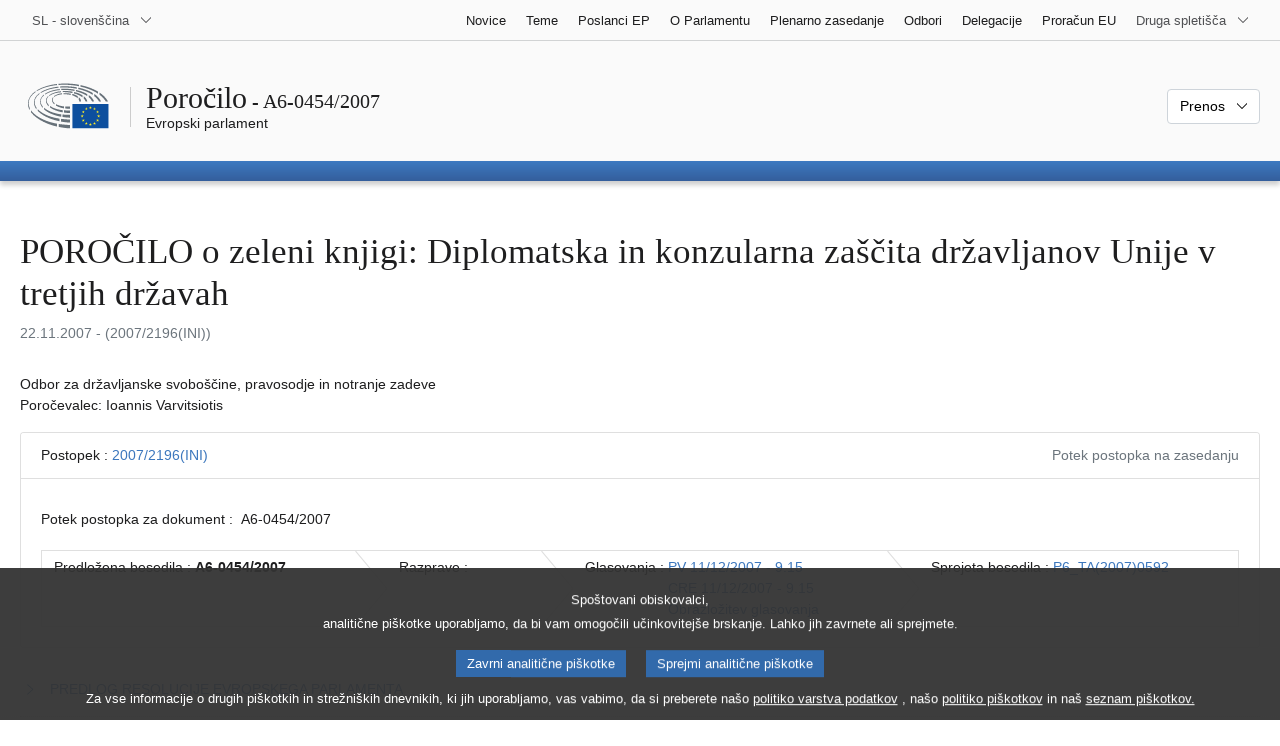

--- FILE ---
content_type: text/html; charset=UTF-8
request_url: https://www.europarl.europa.eu/doceo/document/A-6-2007-0454_SL.html
body_size: 1865
content:
<!DOCTYPE html>
<html lang="en">
<head>
    <meta charset="utf-8">
    <meta name="viewport" content="width=device-width, initial-scale=1">
    <title></title>
    <style>
        body {
            font-family: "Arial";
        }
    </style>
    <script type="text/javascript">
    window.awsWafCookieDomainList = [];
    window.gokuProps = {
"key":"AQIDAHjcYu/GjX+QlghicBgQ/7bFaQZ+m5FKCMDnO+vTbNg96AH4rNVz6su/VZEN8ZENhuRFAAAAfjB8BgkqhkiG9w0BBwagbzBtAgEAMGgGCSqGSIb3DQEHATAeBglghkgBZQMEAS4wEQQMHtBCXf9B+pJ2/29OAgEQgDukEVPElPDYSfamSrvyxPl7iEpF7msKJ+X2JcVoiD6/fFu/+yi7EHB5AmsWBhRVTr/y925s7dcBY+6fsg==",
          "iv":"D549FgBbMQAACao6",
          "context":"JODhfGo0fch8iIraPUtXabHIPeVzwdf+MWH14NxGo1e/eCVUeXdUihVlwPG7u0nEOTFFz6lfW58zOlxW7Kh2CLwUykxQ7WfyZw0cwAAFOIIYJZ3glj0mCIHl91+DIV59mmsFLELs5jahU0a5LWzUz6sPkEBBJcGBzFPlDce7zSb/Zd4fbma0dA3cpvpk0ngmW2URt2rjAL9vxppVJGP3/AgYbIUm/8Y0lekdO3tOykcGrXzXxLCKT/x2eT5rC3p3ep8RMSfayf6C2zyENe2qFBP+veY1ZU3GQhFI387jCqwUWVOR5b5ofW6URburHsFoD5FPm31Xillgrd6gGc51YkQ3pOZjlU4mH5KrcZwRIF0TKsST8nhLIEURg2dnl+/An4EBsaRSaeBgVkxCwJEYrxui"
};
    </script>
    <script src="https://e3c1b12827d4.5ce583ec.us-east-2.token.awswaf.com/e3c1b12827d4/d7f65e927fcd/f9998b2f6105/challenge.js"></script>
</head>
<body>
    <div id="challenge-container"></div>
    <script type="text/javascript">
        AwsWafIntegration.saveReferrer();
        AwsWafIntegration.checkForceRefresh().then((forceRefresh) => {
            if (forceRefresh) {
                AwsWafIntegration.forceRefreshToken().then(() => {
                    window.location.reload(true);
                });
            } else {
                AwsWafIntegration.getToken().then(() => {
                    window.location.reload(true);
                });
            }
        });
    </script>
    <noscript>
        <h1>JavaScript is disabled</h1>
        In order to continue, we need to verify that you're not a robot.
        This requires JavaScript. Enable JavaScript and then reload the page.
    </noscript>
</body>
</html>

--- FILE ---
content_type: text/html;charset=UTF-8
request_url: https://www.europarl.europa.eu/doceo/document/A-6-2007-0454_SL.html
body_size: 11369
content:
<!doctype html>
<html xmlns="http://www.w3.org/1999/xhtml" lang="sl"><head><meta http-equiv="Content-Type" content="text/html; charset=UTF-8" /><meta name="title" content="POROČILO o zeleni knjigi: Diplomatska in konzularna zaščita državljanov Unije v tretjih državah | A6-0454/2007 | Evropski parlament" /><meta http-equiv="Content-Language" content="sl" /><meta name="language" content="sl" /><meta name="robots" content="index, follow, noodp, noydir, notranslate" /><meta name="copyright" content="© Evropska unija, 2007 – Vir: Evropski parlament" /><meta name="available" content="22-11-2007" /><meta property="og:title" content="POROČILO o zeleni knjigi: Diplomatska in konzularna zaščita državljanov Unije v tretjih državah | A6-0454/2007 | Evropski parlament" /><meta property="og:image" content="https://www.europarl.europa.eu/website/common/img/icon/sharelogo_facebook.jpg" /><meta name="viewport" content="width=device-width, initial-scale=1, shrink-to-fit=no" /><meta name="description" content="POROČILO o zeleni knjigi: Diplomatska in konzularna zaščita državljanov Unije v tretjih državah (2007/2196(INI)) Odbor za državljanske svoboščine, pravosodje in notranje zadeve Poročevalec: Ioannis Varvitsiotis" /><meta name="author" content="Ioannis VARVITSIOTIS" /><link rel="canonical" href="https://www.europarl.europa.eu/doceo/document/A-6-2007-0454_SL.html" /><link rel="icon" href="/commonFrontResources/evostrap/7.0.0/lib/dist/assets/img/favicon.ico" /><title>POROČILO o zeleni knjigi: Diplomatska in konzularna zaščita državljanov Unije v tretjih državah | A6-0454/2007 | Evropski parlament</title><link href="/commonFrontResources/evostrap/7.0.0/lib/dist/css/evostrap.css" rel="stylesheet" /><link href="/commonFrontResources/evostrap-doceo/2.0.0/dist/css/doceo.css" rel="stylesheet" /><!--ATI analytics script--><script type="text/javascript" data-tracker-name="ATInternet" defer data-value="/website/webanalytics/ati-doceo.js" src="//www.europarl.europa.eu/website/privacy-policy/privacy-policy.js" ></script></head><body><header class="es_header"><nav class="es_wai-access" aria-label="Navigation accessible"><ul><li><a href="#website-body" class="es_smooth-scroll"><span class="btn btn-primary">Dostop do vsebine strani (pritisnite "Vstopi")</span></a></li><li><a href="#languageSelector" class="es_smooth-scroll"><span class="btn btn-primary">Neposredni dostop do jezikovnega menija (pritisni tipko Enter)</span></a></li></ul></nav><div class="es_header-top border-bottom mb-3 mb-xl-4 a-i"><div class="container-fluid"><div class="row no-gutters"><div class="col-auto"><div class="es_header-language-selector"><div class="es_dropdown"><button class="es_dropdown-btn" type="button" data-toggle="dropdown" id="languageSelector" aria-expanded="false" aria-controls="languageSelectorDropdownContent"><span class="es_dropdown-label">SL - slovenščina</span><span class="es_dropdown-icon"><svg aria-hidden="true" class="es_icon es_icon-arrow" data-show-expanded="false"><use href="#es_icon-arrow"></use></svg><svg aria-hidden="true" class="es_icon es_icon-arrow es_icon-flip-y text-primary" data-show-expanded="true"><use href="#es_icon-arrow"></use></svg></span></button><div class="dropdown-menu" id="languageSelectorDropdownContent"><div class="border border-light"><div><ul class="es_topbar-list list-unstyled">
            <li class="t-x-block"><a class="es_dropdown-item" href="/doceo/document/A-6-2007-0454_BG.html" lang="bg"><span class="t-item">BG - български</span></a></li>
            <li class="t-x-block"><a class="es_dropdown-item" href="/doceo/document/A-6-2007-0454_ES.html" lang="es"><span class="t-item">ES - español</span></a></li>
            <li class="t-x-block"><a class="es_dropdown-item" href="/doceo/document/A-6-2007-0454_CS.html" lang="cs"><span class="t-item">CS - čeština</span></a></li>
            <li class="t-x-block"><a class="es_dropdown-item" href="/doceo/document/A-6-2007-0454_DA.html" lang="da"><span class="t-item">DA - dansk</span></a></li>
            <li class="t-x-block"><a class="es_dropdown-item" href="/doceo/document/A-6-2007-0454_DE.html" lang="de"><span class="t-item">DE - Deutsch</span></a></li>
            <li class="t-x-block"><a class="es_dropdown-item" href="/doceo/document/A-6-2007-0454_ET.html" lang="et"><span class="t-item">ET - eesti keel</span></a></li>
            <li class="t-x-block"><a class="es_dropdown-item" href="/doceo/document/A-6-2007-0454_EL.html" lang="el"><span class="t-item">EL - ελληνικά</span></a></li>
            <li class="t-x-block"><a class="es_dropdown-item" href="/doceo/document/A-6-2007-0454_EN.html" lang="en"><span class="t-item">EN - English</span></a></li>
            <li class="t-x-block"><a class="es_dropdown-item" href="/doceo/document/A-6-2007-0454_FR.html" lang="fr"><span class="t-item">FR - français</span></a></li>
            <li aria-hidden="true"><span class="text-muted">GA - Gaeilge</span></li>
            <li aria-hidden="true"><span class="text-muted">HR - hrvatski</span></li>
            <li class="t-x-block"><a class="es_dropdown-item" href="/doceo/document/A-6-2007-0454_IT.html" lang="it"><span class="t-item">IT - italiano</span></a></li>
            <li class="t-x-block"><a class="es_dropdown-item" href="/doceo/document/A-6-2007-0454_LV.html" lang="lv"><span class="t-item">LV - latviešu valoda</span></a></li>
            <li class="t-x-block"><a class="es_dropdown-item" href="/doceo/document/A-6-2007-0454_LT.html" lang="lt"><span class="t-item">LT - lietuvių kalba</span></a></li>
            <li class="t-x-block"><a class="es_dropdown-item" href="/doceo/document/A-6-2007-0454_HU.html" lang="hu"><span class="t-item">HU - magyar</span></a></li>
            <li class="t-x-block"><a class="es_dropdown-item" href="/doceo/document/A-6-2007-0454_MT.html" lang="mt"><span class="t-item">MT - Malti</span></a></li>
            <li class="t-x-block"><a class="es_dropdown-item" href="/doceo/document/A-6-2007-0454_NL.html" lang="nl"><span class="t-item">NL - Nederlands</span></a></li>
            <li class="t-x-block"><a class="es_dropdown-item" href="/doceo/document/A-6-2007-0454_PL.html" lang="pl"><span class="t-item">PL - polski</span></a></li>
            <li class="t-x-block"><a class="es_dropdown-item" href="/doceo/document/A-6-2007-0454_PT.html" lang="pt"><span class="t-item">PT - português</span></a></li>
            <li class="t-x-block"><a class="es_dropdown-item" href="/doceo/document/A-6-2007-0454_RO.html" lang="ro"><span class="t-item">RO - română</span></a></li>
            <li class="t-x-block"><a class="es_dropdown-item" href="/doceo/document/A-6-2007-0454_SK.html" lang="sk"><span class="t-item">SK - slovenčina</span></a></li>
            <li class="t-x-block" data-selected="true"><a class="es_dropdown-item" href="/doceo/document/A-6-2007-0454_SL.html" lang="sl"><span class="t-item">SL - slovenščina</span></a></li>
            <li class="t-x-block"><a class="es_dropdown-item" href="/doceo/document/A-6-2007-0454_FI.html" lang="fi"><span class="t-item">FI - suomi</span></a></li>
            <li class="t-x-block"><a class="es_dropdown-item" href="/doceo/document/A-6-2007-0454_SV.html" lang="sv"><span class="t-item">SV - svenska</span></a></li>
        </ul></div></div></div></div></div></div><div class="col"><nav class="es_header-other-websites d-flex justify-content-end align-items-center" aria-label="Druga spletišča"><ul class="d-flex list-unstyled"><li class="d-none d-xl-block"><a class="d-xl-flex px-1 align-items-center t-y-block" href="/news/sl"><span class="t-item">Novice</span></a></li><li class="d-none d-xl-block"><a class="d-xl-flex px-1 align-items-center t-y-block" href="/topics/sl"><span class="t-item">Teme</span></a></li><li class="d-none d-xl-block"><a class="d-xl-flex px-1 align-items-center t-y-block" href="/meps/sl"><span class="t-item">Poslanci EP</span></a></li><li class="d-none d-xl-block"><a class="d-xl-flex px-1 align-items-center t-y-block" href="/about-parliament/sl"><span class="t-item">O Parlamentu</span></a></li><li class="d-none d-xl-block"><a class="d-xl-flex px-1 align-items-center t-y-block" href="/plenary/sl"><span class="t-item">Plenarno zasedanje</span></a></li><li class="d-none d-xl-block"><a class="d-xl-flex px-1 align-items-center t-y-block" href="/committees/sl"><span class="t-item">Odbori</span></a></li><li class="d-none d-xl-block"><a class="d-xl-flex px-1 align-items-center t-y-block" href="/delegations/sl"><span class="t-item">Delegacije</span></a></li><li class="d-none d-xl-block"><a class="d-xl-flex px-1 align-items-center t-y-block" href="https://eubudget.europarl.europa.eu/sl"><span class="t-item">Proračun EU</span></a></li><li class="es_dropdown"><button class="es_dropdown-btn d-xl-flex pl-1 align-items-center t-y-block flex-nowrap" type="button" data-toggle="dropdown" aria-expanded="false" aria-controls="otherWebsiteSubmenu" aria-label="Več drugih spletišč"><span class="es_dropdown-label"><span class="d-none d-xl-inline">Druga spletišča</span><span class="d-xl-none">Prikaži druga spletišča</span></span><span class="es_dropdown-icon"><svg aria-hidden="true" class="es_icon es_icon-arrow" data-show-expanded="false"><use href="#es_icon-arrow"></use></svg><svg aria-hidden="true" class="es_icon es_icon-arrow es_icon-flip-y text-primary" data-show-expanded="true"><use href="#es_icon-arrow"></use></svg></span></button><div id="otherWebsiteSubmenu" class="dropdown-menu"><ul class="es_header-other-websites-submenu list-unstyled es_dropdown-menu"><li class="d-xl-none t-x-block"><a class="es_dropdown-item" href="/news/sl"><span class="t-item">Novice</span></a></li><li class="d-xl-none t-x-block"><a class="es_dropdown-item" href="/topics/sl"><span class="t-item">Teme</span></a></li><li class="d-xl-none t-x-block"><a class="es_dropdown-item" href="/meps/sl"><span class="t-item">Poslanci EP</span></a></li><li class="d-xl-none t-x-block"><a class="es_dropdown-item" href="/about-parliament/sl"><span class="t-item">O Parlamentu</span></a></li><li class="d-xl-none t-x-block"><a class="es_dropdown-item" href="/plenary/sl"><span class="t-item">Plenarno zasedanje</span></a></li><li class="d-xl-none t-x-block"><a class="es_dropdown-item" href="/committees/sl"><span class="t-item">Odbori</span></a></li><li class="d-xl-none t-x-block"><a class="es_dropdown-item" href="/delegations/sl"><span class="t-item">Delegacije</span></a></li><li class="t-x-block"><a class="es_dropdown-item" href="https://multimedia.europarl.europa.eu/sl"><span class="t-item">Multimedia Centre</span></a></li><li class="t-x-block"><a class="es_dropdown-item" href="/the-president/sl/"><span class="t-item">Predsednik</span></a></li><li class="t-x-block"><a class="es_dropdown-item" href="/the-secretary-general/sl"><span class="t-item">Generalni sekretariat</span></a></li><li class="t-x-block"><a class="es_dropdown-item" href="https://elections.europa.eu/sl"><span class="t-item">Volitve</span></a></li><li class="t-x-block"><a class="es_dropdown-item" href="/thinktank/sl"><span class="t-item">Think tank</span></a></li><li class="t-x-block"><a class="es_dropdown-item" href="https://www.epnewshub.eu/"><span class="t-item">EP Newshub</span></a></li><li class="t-x-block"><a class="es_dropdown-item" href="/atyourservice/sl"><span class="t-item">Vam na voljo</span></a></li><li class="t-x-block"><a class="es_dropdown-item" href="/visiting/sl"><span class="t-item">Obiskanost</span></a></li><li class="t-x-block"><a class="es_dropdown-item" href="https://oeil.secure.europarl.europa.eu/oeil/en"><span class="t-item">Zakonodajni observatorij</span></a></li><li class="t-x-block"><a class="es_dropdown-item" href="/legislative-train"><span class="t-item">Legislative train</span></a></li><li class="t-x-block"><a class="es_dropdown-item" href="/contracts-and-grants/sl/"><span class="t-item">Pogodbe in donacije</span></a></li><li class="t-x-block"><a class="es_dropdown-item" href="/RegistreWeb/home/welcome.htm?language=SL"><span class="t-item">Register</span></a></li><li class="t-x-block"><a class="es_dropdown-item" href="https://data.europarl.europa.eu/sl/home"><span class="t-item">Portal odprtih podatkov</span></a></li><li class="t-x-block"><a class="es_dropdown-item" href="https://liaison-offices.europarl.europa.eu/sl"><span class="t-item">Pisarne za stike</span></a></li></ul></div></li></ul></nav></div></div></div></div><div class="es_header-middle mb-3"><div class="container-fluid"><div class="row"><div class="col-12 col-md"><div class="es_header-website-title a-i"><div class="es_header-website-title-main"><span class="d-none d-md-inline"><span class="text-break">Poročilo</span><span class="es_title-h3 text-nowrap"> - A6-0454/2007</span></span><span class="d-md-none"><span class="text-break">Poročilo</span><br /><span class="es_title-h3 text-nowrap">A6-0454/2007</span></span></div><div class="es_header-website-title-sub"><a class="t-x-block" href="/portal/sl" title="Nazaj na portal Europarl"><span class="t-item">Evropski parlament</span></a></div></div></div><div class="col-md-auto d-block d-sm-flex justify-content-md-end justify-content-center align-items-center doceo_header-download-container"><div class="es_dropdown mt-2 mt-md-0"><button class="es_dropdown-btn" type="button" data-toggle="dropdown" aria-expanded="false" id="documentDownloadDropdownButton" aria-controls="documentDownloadDropdownContent"><span class="es_dropdown-label">Prenos</span><span class="es_dropdown-icon"><svg aria-hidden="true" class="es_icon es_icon-arrow" data-show-expanded="false"><use href="#es_icon-arrow"></use></svg><svg aria-hidden="true" class="es_icon es_icon-arrow es_icon-flip-y" data-show-expanded="true"><use href="#es_icon-arrow"></use></svg></span></button><div class="dropdown-menu" id="documentDownloadDropdownContent" aria-labelledby="documentDownloadDropdownButton"><div class="es_links-list"><ul style="max-height:250px; overflow:auto; min-width:auto; overflow-x: hidden; padding-top:4px; padding-bottom:4px; padding-left:4px;padding-right:20px"><li><a class="es_dropdown-item" href="/doceo/document/A-6-2007-0454_SL.pdf"><svg aria-hidden="true" class="es_icon es_icon-pdf mr-1"><use href="#es_icon-pdf"></use></svg><span class="text-nowrap t-x">A-6-2007-0454_SL <span class="text-muted">(PDF - 125 KB)</span></span></a></li><li><a class="es_dropdown-item" href="/doceo/document/A-6-2007-0454_SL.doc"><svg aria-hidden="true" class="es_icon es_icon-doc mr-1"><use href="#es_icon-doc"></use></svg><span class="text-nowrap t-x">A-6-2007-0454_SL <span class="text-muted">(DOC - 76 KB)</span></span></a></li></ul></div></div></div></div></div></div></div>
<div class="es_header-bottom">
<div class="es_header-menu-container es_header-menu-container-small">
<div class="container-fluid">
<div class="es_header-menu">
<div class="es_header-menu-top row align-items-center">
<div class="col d-md-none d-flex align-items-center"><svg aria-hidden="true" class="es_icon es_icon-ep-logo-w es_header-menu-top-logo"><use href="#es_icon-ep-logo-w"></use></svg></div><span class="es_header-menu-top-title offset-3 col-6 text-center d-none d-md-block" aria-hidden="true"><span>Evropski parlament</span></span><div class="es_header-menu-top-controls col-auto col-md-3 text-right"></div></div></div></div></div></div></header><main id="website-body"><div class="container"><div class="breadcrumb"></div></div><div class="container-fluid">
<div class="mb-3"><h1 class="es_title-h1 text-break">POROČILO o zeleni knjigi: Diplomatska in konzularna zaščita državljanov Unije v tretjih državah</h1><p class="text-muted m-lg-0">22.11.2007 - (2007/2196(INI))</p></div><p>Odbor za državljanske svoboščine, pravosodje in notranje zadeve<br />Poročevalec: Ioannis Varvitsiotis</p>
                <div class="doceo-ring card mb-3" lang="sl"><div class="card-header bg-white"><div class="d-flex justify-content-between flex-wrap"><div>Postopek : <a href="https://oeil.secure.europarl.europa.eu/oeil/popups/ficheprocedure.do?lang=en&amp;reference=2007/2196(INI)">2007/2196(INI)</a></div><div class="text-muted">Potek postopka na zasedanju</div></div></div><div class="card-body"><div class="d-block d-sm-flex mt-0 mb-2"><span class="mt-1">Potek postopka za dokument :  </span><div class="mt-1">A6-0454/2007</div></div><div><div class="doceo-ring-steps bg-white"><div class="doceo-ring-steps-step bg-white active"><div class="doceo-ring-steps-step-content"><span class="doceo-ring-steps-step-label">Predložena besedila :
			  </span><div class="doceo-ring-steps-step-details"><div>
                        <span class="font-weight-bold text-break">A6-0454/2007</span>
                    </div></div></div></div><div class="doceo-ring-steps-step bg-white"><div class="doceo-ring-steps-step-content"><span class="doceo-ring-steps-step-label">Razprave :
				</span><div class="doceo-ring-steps-step-details"><div></div></div></div></div><div class="doceo-ring-steps-step bg-white active"><div class="doceo-ring-steps-step-content"><span class="doceo-ring-steps-step-label">Glasovanja :
				</span><div class="doceo-ring-steps-step-details"><div>
                        <a href="/doceo/document/PV-6-2007-12-11-ITM-009-15_SL.html" class="text-break">PV 11/12/2007 - 9.15</a><br />
                        <a href="/doceo/document/CRE-6-2007-12-11-ITM-009-15_SL.html" class="text-break">CRE 11/12/2007 - 9.15</a><br />
                        <a href="/doceo/document/CRE-6-2007-12-11-ITM-011_SL.html?textTabled=A-6-2007-0454#2-167" class="text-break">Obrazložitev glasovanja</a>
                    </div></div></div></div><div class="doceo-ring-steps-step bg-white active"><div class="doceo-ring-steps-step-content"><span class="doceo-ring-steps-step-label">Sprejeta besedila :
				</span><div class="doceo-ring-steps-step-details"><div>
                        <a href="/doceo/document/TA-6-2007-0592_SL.html" class="text-break">P6_TA(2007)0592</a>
                    </div></div></div></div></div></div></div></div>
            <div class="es_links-list mb-3"><ul>
<li><a class="es_smooth-scroll" href="#_section1"><svg aria-hidden="true" class="es_icon es_icon-arrow es_icon-rotate-270 mr-1"><use href="#es_icon-arrow"></use></svg><span class="t-x"><span>PREDLOG RESOLUCIJE EVROPSKEGA PARLAMENTA</span></span></a></li>
<li><a class="es_smooth-scroll" href="#_section2"><svg aria-hidden="true" class="es_icon es_icon-arrow es_icon-rotate-270 mr-1"><use href="#es_icon-arrow"></use></svg><span class="t-x"><span>IZID KONČNEGA GLASOVANJA V ODBORU</span></span></a></li></ul></div><div class="separator separator-dotted separator-2x my-3"></div><h2 id="_section1"><span>PREDLOG RESOLUCIJE EVROPSKEGA PARLAMENTA</span></h2><div>
<p style="margin-left:0pt; margin-right:0pt; "><span style="font-weight:bold; ">o zeleni knjigi: Diplomatska in konzularna zaščita državljanov Unije v tretjih državah</span></p>

<p style="margin-left:0pt; margin-right:0pt; "><span style="font-weight:bold; ">(<a href="https://oeil.secure.europarl.europa.eu/oeil/popups/ficheprocedure.do?lang=en&amp;reference=2007/2196(INI)">2007/2196(INI)</a>)</span></p>

<p style="margin-left:0pt; margin-right:0pt; "><span style="font-style:italic; ">Evropski parlament</span>,</p>

<p style="margin-left:17.85pt; margin-right:0pt; text-indent:-17.85pt; ">–   ob upoštevanju zelene knjige Komisije z 28. novembra 2006 o diplomatski in konzularni zaščiti državljanov Unije v tretjih državah (<a href="https://eur-lex.europa.eu/smartapi/cgi/sga_doc?smartapi!celexplus!prod!DocNumber&amp;lg=SL&amp;type_doc=COMfinal&amp;an_doc=2006&amp;nu_doc=0712">KOM(2006)0712</a>),</p>

<p style="margin-left:17.85pt; margin-right:0pt; text-indent:-17.85pt; ">–   ob upoštevanju člena 45 poslovnika,</p>

<p style="margin-left:17.85pt; margin-right:0pt; text-indent:-17.85pt; ">–   ob upoštevanju poročila Odbora za državljanske svoboščine, pravosodje in notranje zadeve (A6‑0454/2007),</p>

<p style="margin-left:17.85pt; margin-right:0pt; text-indent:-17.85pt; ">A. ker so predstavništva držav članic v tretjih državah zelo neenakomerno razporejena,</p>

<p style="margin-left:17.85pt; margin-right:0pt; text-indent:-17.85pt; ">B.  ker imajo natančneje le v treh državah na svetu (Kitajska, Rusija in ZDA) vse države članice EU diplomatsko in konzularno predstavništvo, medtem ko ima v 107 državah svoje predstavništvo le največ 10 držav, medtem ko na nekaterih priljubljenih destinacijah sploh ni predstavništva,</p>

<p style="margin-left:17.85pt; margin-right:0pt; text-indent:-17.85pt; ">C. ker bi bilo pri skupnem prizadevanju, da se združijo sredstva ter se tako kompenzira za pomanjkljivo konzularno in diplomatsko mrežo držav članic, mogoče kot odziv na nenaden porast števila državljanov EU, ki potujejo (v letu 2006 je bilo prodanih 180 milijonov vozovnic) ali ki prebivajo zunaj EU, upoštevati predstavništva Evrope, in sicer delegacije Komisije;</p>

<p style="margin-left:17.85pt; margin-right:0pt; text-indent:-17.85pt; ">D. ker je ustrezni pravni red Skupnosti zelo omejen in obsega le Sklep 95/553/ES predstavnikov vlad držav članic, ki so se sestali v okviru Sveta 19. decembra 1995, o zaščiti državljanov Evropske unije z diplomatskimi in konzularnimi predstavništvi<a class="es_smooth-scroll" id="_part1_ref1" href="#_part1_def1" aria-label="K sprotni opombi št. 1.1.">[1]</a>, ter izmenjavo informacij med državami članicami v okviru delovne skupine COCON (delovna skupina Sveta za konzularno sodelovanje, katere naloga je organizirati izmenjavo informacij o dobrih praksah, ki jih izvajajo države članice),</p>

<p style="margin-left:17.85pt; margin-right:0pt; text-indent:-17.85pt; ">E.  ker upošteva pobudo Komisije, ki želi z zeleno knjigo prispevati k dejanskemu izvajanju člena 20 Pogodbe o EU, ki se do zdaj večinoma ni upošteval in ki določa, da ima vsak evropski državljan ob odsotnosti veleposlaništva ali konzulata svoje države članice na ozemlju tretje države pravico do diplomatske in konzularne zaščite s strani vseh drugih držav članic, ki imajo svoja predstavništva v tej tretji državi, in sicer pod enakimi pogoji, kot veljajo za njihove državljane, v skladu z načelom nediskriminacije,</p>

<p style="margin-left:17.85pt; margin-right:0pt; text-indent:-17.85pt; ">F.  ker v zvezi s tem Komisija:</p>

<p style="margin-left:17.85pt; margin-right:0pt; text-indent:-17.85pt; "><span style="font-style:normal; font-weight:normal; text-decoration:none; ">·<span style="padding-left:12pt; "> </span></span>priznava člen 46 Listine Evropske unije o temeljnih pravicah, v katerem je pravica do konzularne in diplomatske zaščite določena kot temeljna pravica državljana Unije; </p>

<p style="margin-left:17.85pt; margin-right:0pt; text-indent:-17.85pt; "><span style="font-style:normal; font-weight:normal; text-decoration:none; ">·<span style="padding-left:12pt; "> </span></span>izpolnjuje pogoje za to, da se Sklep 95/553/ES, ki je pričel veljati maja 2002, po petih letih ponovno pregleda,</p>

<p style="margin-left:36pt; margin-right:0pt; text-indent:-14.7pt; "><span style="font-style:normal; font-weight:normal; text-decoration:none; ">·<span style="padding-left:9pt; "> </span></span>pričakuje peto poročilo Komisije o državljanstvu EU, ki je posebna priložnost za napoved pobud, ki omogočajo nadaljnji razvoj diplomatske in konzularne zaščite, </p>

<p style="margin-left:17.85pt; margin-right:0pt; text-indent:-17.85pt; ">G. ker se je do sedaj obstoječi pravni okvir razlagal restriktivno, saj je diplomatska in konzularna zaščita umeščena v ozko področje medvladnih odnosov, ki jih ureja Dunajska konvencija iz leta 1963, ne pa člen 20 Pogodbe,</p>

<p style="margin-left:17.85pt; margin-right:0pt; text-indent:-17.85pt; ">H. ker se diplomatske in konzularne zaščite ne sme zamenjevati zlasti s pristojnostmi uradnika za osebni status ali notarja, ki se jima pogosto pripisuje položaj konzularnih predstavnikov,</p>

<p style="margin-left:17.85pt; margin-right:0pt; text-indent:-17.85pt; ">I.   ker obstajajo razlike (glede narave in strukture ter glede sprožitve postopkov) med diplomatsko in konzularno zaščito, saj medtem ko je lahko slednja vsaj v nekaterih primerih obvezna, je diplomatska zaščita vedno predmet diskrecijske pravice, zato je treba pri pravnih instrumentih ločevati med diplomatsko in konzularno zaščito, </p>

<p style="margin-left:17.85pt; margin-right:0pt; text-indent:-17.85pt; ">J.   ker je nasprotno Maastrichtska pogodba ustvarila evropsko državljanstvo, ki izvira iz državljanstva držav članic in bi bilo zaželeno, da se ta zamisel udejanji, doseči primerljivo zaščito za vse državljane EU, ne glede na njihovo narodnost;</p>

<p style="margin-left:17.85pt; margin-right:0pt; text-indent:-17.85pt; ">K. ker je s tega vidika nujno, da se takoj ustvarijo pogoji, ki bodo omogočali revizijo sklepa iz leta 1995 z namenom, da se ga razširi, in da se v ta sklep jasno vključi diplomatska zaščita,</p>

<p style="margin-left:17.85pt; margin-right:0pt; text-indent:-17.85pt; ">L.  ker države članice že zdaj sprejemajo pobude, kot so pobude o „vodilni državi“ in izvajanju skupnih simulacij, ki omogočajo boljši odziv na morebitno krizo in/ali izjemne okoliščine in h katerim lahko Komisija prispeva z izvajanjem ocenjevanj,</p>

<p style="margin-left:17.85pt; margin-right:0pt; text-indent:-17.85pt; ">M. ker so mreže, ki še niso dovolj izkoriščene, kot so mreže častnih konzulov, dragocen vir, za katerega je treba zagotoviti potrebno pomoč, </p>

<p style="margin-left:17.85pt; margin-right:0pt; text-indent:-17.85pt; ">N. ker osnutek Lizbonske pogodbe vzpostavlja Evropsko službo za zunanje zadeve z lastnimi pristojnostmi in odgovornostmi, </p>

<p style="margin-left:17.85pt; margin-right:0pt; text-indent:-17.85pt; ">1.  brez pridržkov odobrava pobudo Komisije, ki zavrača ozko razlago člena 20 Pogodbe o EU in želi oblikovati osnove dejanske temeljne pravice do diplomatske in konzularne zaščite za vsakega evropskega državljana;</p>

<p style="margin-left:17.85pt; margin-right:0pt; text-indent:-17.85pt; ">2.  poziva Komisijo, naj svoji pravni službi pošlje vprašanje, ali Pogodba o ES ali Pogodba o EU vsebujeta pravni temelj za približevanje ureditev držav članic na področju diplomatske in konzularne zaščite;</p>

<p style="margin-left:17.85pt; margin-right:0pt; text-indent:-17.85pt; ">3.  podpira Komisijo v zvezi z njenim prizadevanjem za vzpostavitev ambiciozne dolgoročne strategije, v kateri bosta ključna dejavnika obveščanje in sporočanje,</p>

<p style="margin-left:17.85pt; margin-right:0pt; text-indent:-17.85pt; ">4.  spodbuja Komisijo, naj Svetu ne glede na obvezno pripravo triletnih poročil o državljanstvu Unije v skladu s členom 22 Pogodbe o ES takoj predlaga sprejetje skupnih konceptov in zavezujočih smernic, kar bo omogočilo vzpostavitev skupnih meril na področju konzularne zaščite;</p>

<p style="margin-left:21.3pt; margin-right:0pt; text-indent:-21.3pt; ">5.   spodbuja Komisijo, naj si že zdaj prizadeva za oblikovanje racionalizirane strukture, ki bo omogočila takojšnje združevanje sredstev in večjo izmenjavo dobre prakse, tako da takoj začne s popisom vseh javnih in zasebnih sredstev, ki so na voljo in jih je mogoče razporediti ter vzpostavi različne oblike sodelovanja med številnimi subjekti, ki so se prostovoljno izrekli (v odgovoru na posvetovanje Komisije), da bodo sodelovali pri delu (države članice, pa tudi častni konzuli, lokalne skupnosti in nevladne organizacije);</p>

<p style="margin-left:21.3pt; margin-right:0pt; text-indent:-21.3pt; ">6.   poziva Komisijo, naj okrepi svoje prizadevanje na področju informiranja in obveščanja, zlasti z:     </p>

<p style="margin-left:54pt; margin-right:0pt; text-indent:-18pt; ">●   uvedbo enotne evropske telefonske številke za nujne klice, ki bo natisnjena v potnih listih državljanov Unije poleg člena 20 pogodbe o ES in ki bo vsem državljanom Unije omogočila, da bodo navezali stik z informacijskim središčem za pridobitev vseh koristnih informacij v primeru kriznih razmer, v katerih je treba uvesti postopek konzularne zaščite, zlasti pa bodo imeli na voljo posodobljen seznam podatkov o veleposlaništvih in konzulatih držav članic, na katere se je mogoče obrniti; telefonska centrala bi lahko bila v Bruslju;</p>

<p style="margin-left:54pt; margin-right:0pt; text-indent:-18pt; "><span style="font-style:normal; font-weight:normal; text-decoration:none; ">·<span style="padding-left:12pt; "> </span></span>ozaveščanjem strokovnih krogov, ki se ukvarjajo s (kratkotrajnim ali dolgotrajnim) bivanjem državljanov Unije v tretjih državah, z razdelitvijo brošur, prilagojenih njihovi dejavnosti;</p>

<p style="margin-left:56.7pt; margin-right:0pt; text-indent:-21.25pt; "><span style="font-style:normal; font-weight:normal; text-decoration:none; ">·<span style="padding-left:8.25pt; "> </span></span>sestavo priporočila o dobrih praksah pri sestavi nasvetov za potnike, da se tako zagotovi, da so jasno in nedvoumno napisani;</p>

<p style="margin-left:54pt; margin-right:0pt; text-indent:-18pt; "><span style="font-style:normal; font-weight:normal; text-decoration:none; ">·<span style="padding-left:12pt; "> </span></span>vzpostavitvijo usklajene spletne strani, za katero bo pristojna Komisija in na kateri bodo objavljene informacije za potnike ter zbrani in/ali povzeti turistični napotki vseh držav članic;</p>

<p style="margin-left:56.7pt; margin-right:0pt; text-indent:-21.25pt; "><span style="font-style:normal; font-weight:normal; text-decoration:none; ">·<span style="padding-left:15.75pt; "> </span></span>ozaveščanjem državljanov EU, ki potujejo zunaj EU, zlasti na letališčih, v pristaniščih, s pomočjo potovalnih agencij, operaterjev, na vozovnicah in prek nacionalnih agencij, ki so vključene v potovanja in turizem;</p>

<p style="margin-left:56.7pt; margin-right:0pt; text-indent:-21.25pt; "><span style="font-style:normal; font-weight:normal; text-decoration:none; ">·<span style="padding-left:15.75pt; "> </span></span>vzpostavitvijo delovne skupine, ki jo bodo sestavljali predstavniki evropskih institucij in visoko usposobljeni diplomati iz vseh držav članic, z namenom izmenjevati informacije o presoji tveganja pri potovanju v tretje države, ki jo bodo opravile vse države članice, in si prizadevati za skupni pristop pri svetovanju potnikom;</p>

<p style="margin-left:21.3pt; margin-right:0pt; text-indent:-21.3pt; ">7.   poziva Komisijo, naj pripravi priporočilo za države članice, v katerem bo predlagala, da bi bil v potnih listih njihovih državljanov natisnjen člen 20 Pogodbe o EU;</p>

<p style="margin-left:21.3pt; margin-right:0pt; text-indent:-21.3pt; ">8.   poziva Komisijo, naj po ratifikaciji lizbonske pogodbe predloži predlog o spremembi Sklepa 95/553/ES, da bodo vanj vključeni zlasti:</p>

<p style="margin-left:42.6pt; margin-right:0pt; text-indent:-21.3pt; ">– diplomatska zaščita,</p>

<p style="margin-left:42.6pt; margin-right:0pt; text-indent:-21.3pt; ">– identifikacija in repatriacija posmrtnih ostankov,</p>

<p style="margin-left:42.6pt; margin-right:0pt; text-indent:-21.3pt; ">– poenostavitev postopkov, povezanih z denarnimi posojili;</p>

<p style="margin-left:21.3pt; margin-right:0pt; text-align:left; text-indent:-21.3pt; "><span style="font-style:italic; font-weight:bold; "><span style="font-style:normal; font-weight:normal; ">9.</span><span style="font-style:normal; font-weight:normal; ">   </span><span style="font-style:normal; font-weight:normal; ">spodbuja Komisijo, naj razširi konzularno zaščito na družinske člane državljanov Unije, ki so državljani tretjih držav, pa tudi na begunce s priznanim statusom in osebe brez državljanstva ter druge osebe, ki niso državljani nobene države, ki prebivajo v eni od držav članic in so imetniki potnih dokumentov, ki jih je izdala ta država članica;</span></span></p>

<p style="margin-left:21.3pt; margin-right:0pt; text-indent:-21.3pt; ">10. poziva Komisijo, naj sprejme ustrezne ukrepe, da se zagotovi in poveča učinkovitost pravne pomoči za državljanke in državljane Unije pri prijetju ali priporu v tretji državi;</p>

<p style="margin-left:21.3pt; margin-right:0pt; text-indent:-21.3pt; ">11. brez pridržkov podpira pobudo, ki je že bila objavljena v Barnierjevem poročilu, o ustanovitvi skupnih uradov na štirih poskusnih območjih, tj. na Karibskem otočju, Balkanu, v Indijskem oceanu in zahodni Afriki, ter spodbuja Komisijo, naj hkrati z ustanovitvijo skupnih uradov začne informacijsko kampanjo za državljane Unije, ki prebivajo na teh območjih, da bodo lahko opravili potrebne postopke za svojo prijavo;</p>

<p style="margin-left:21.3pt; margin-right:0pt; text-indent:-21.3pt; ">12. meni, da mora Komisija, preden bodo skupni uradi v celoti prevzeli bistvene konzularne naloge (izdaja vizumov, overjanje dokumentov itd.), pomagati državam članicam, ki si prizadevajo za boljše medsebojno sodelovanje, zlasti:</p>

<p style="margin-left:56.7pt; margin-right:0pt; text-indent:-21.25pt; "><span style="font-style:normal; font-weight:normal; text-decoration:none; ">·<span style="padding-left:15.75pt; "> </span></span>na področju ocenjevanja in analize vaj in simulacij, izvedenih pod okriljem „vodilnih držav“, da bi se še bolj izboljšala njihova sposobnost usklajevanja in odziva v primeru izjemnih okoliščin, pri čemer je treba zagotoviti tudi boljšo preglednost postopkov, uporabljenih pri izvajanju pobude o „vodilni državi“, in boljše sodelovanje z zainteresiranimi tretjimi strankami, zlasti s področij prometa in turizma;</p>

<p style="margin-left:54pt; margin-right:0pt; text-indent:-18pt; "><span style="font-style:normal; font-weight:normal; text-decoration:none; ">·<span style="padding-left:12pt; "> </span></span>na področju usklajevanja in vzpostavitve logističnih zmogljivosti in sredstev na področju civilne zaščite;</p>

<p style="margin-left:36pt; margin-right:0pt; text-indent:-36pt; ">13.      poziva Komisijo k usposabljanju in uporabi tehnologije za odpravo nekaterih pomanjkljivosti, kadar je mogoče, in/ali čim boljši porabi nekaterih sredstev, ki so še vedno premalo izkoriščena; v zvezi s tem mora Komisija zbrati zlasti sredstva za financiranje posebnega usposabljanja, ki ga zagotavljajo diplomati in konzularni uradniki držav članic ter je namenjeno častnim konzulom, ki že delujejo v tretjih državah; to usposabljanje bo kasneje na voljo tudi uslužbencem Evropske unije, ko bodo skupni uradi in delegacije Unije tudi dejansko pristojni za konzularne naloge, ki jih zdaj opravljajo izključno predstavništva držav članic;</p>

<p style="margin-left:36pt; margin-right:0pt; text-indent:-36pt; ">14.      ugotavlja, da postopke za dodelitev finančne pomoči velikokrat upočasnjujejo posvetovanja, ki jih je treba opraviti, kar pomeni dodatne težave, ko je treba državljankam in državljanom Unije, ki so v tretji državi v stiski, brez težav zagotoviti pomoč; poziva Komisijo, naj preuči možnost za poenostavitev in poenotenje postopkov za dodelitev pomoči;</p>

<p style="margin-left:35.45pt; margin-right:0pt; text-indent:-35.45pt; ">15.      poziva Komisijo, naj analizira možnosti in učinke, ki bi se lahko pojavili zaradi ustanovitve Evropske službe za zunanje delovanje, kot je predvidena v osnutku Lizbonske pogodbe, na področju konzularne in diplomatske zaščite;</p>

<p style="margin-left:36pt; margin-right:0pt; text-indent:-36pt; ">16.      naroči predsedniku, naj to resolucijo pošlje Svetu in Komisiji.</p>

<div class="separator separator-dotted my-3"></div><ul class="list-unstyled mb-3"><li class="text-break"><a href="#_part1_ref1" id="_part1_def1" class="es_smooth-scroll mr-1" aria-label="Nazaj k sklicu na sprotno opombo št. 1.1.">[1]</a>  UL L 314, 28.12.95, str. 73.</li></ul>
</div><div class="separator separator-dotted separator-2x my-3"></div><h2 id="_section2"><span>IZID KONČNEGA GLASOVANJA V ODBORU</span></h2><div>
<div class="table-responsive"><table class="table table-borderless" style="border-collapse:collapse; width:477.30pt; ">
<tr>
<td rowspan="1" colspan="1" style="border-bottom:solid #000000 0.5pt; border-left:solid #000000 0.5pt; border-right:solid #000000 0.5pt; border-top:solid #000000 0.5pt; padding:0pt 5.4pt 0pt 5.4pt; vertical-align:top; width:38.61%; ">
<p style="margin-bottom:2pt; margin-left:0pt; margin-right:0pt; margin-top:1pt; "><span style="font-weight:bold; ">Datum sprejetja</span></p>
</td>
<td rowspan="1" colspan="2" style="border-bottom:solid #000000 0.5pt; border-left:solid #000000 0.5pt; border-right:solid #000000 0.5pt; border-top:solid #000000 0.5pt; padding:0pt 5.4pt 0pt 5.4pt; vertical-align:top; width:61.39%; ">
<p style="margin-bottom:2pt; margin-left:0pt; margin-right:0pt; margin-top:1pt; ">12.11.2007</p>
</td>
<td rowspan="1" colspan="1"></td></tr>

<tr>
<td rowspan="1" colspan="1" style="border-bottom:solid #000000 0.5pt; border-left:solid #000000 0.5pt; border-right:solid #000000 0.5pt; border-top:solid #000000 0.5pt; padding:0pt 5.4pt 0pt 5.4pt; vertical-align:top; width:38.61%; ">
<p style="margin-bottom:2pt; margin-left:0pt; margin-right:0pt; margin-top:1pt; "><span style="font-weight:bold; ">Izid končnega glasovanja</span></p>
</td>
<td rowspan="1" colspan="1" style="border-bottom:solid #000000 0.5pt; border-left:solid #000000 0.5pt; border-right:none #000000 0pt; border-top:solid #000000 0.5pt; padding:0pt 5.4pt 0pt 5.4pt; vertical-align:top; width:5.46%; ">
<p style="margin-bottom:0pt; margin-left:0pt; margin-right:0pt; margin-top:1pt; ">+:</p>

<p style="margin-bottom:0pt; margin-left:0pt; margin-right:0pt; margin-top:0pt; ">–:</p>

<p style="margin-bottom:0pt; margin-left:0pt; margin-right:0pt; margin-top:0pt; ">0:</p>
</td>
<td rowspan="1" colspan="1" style="border-bottom:solid #000000 0.5pt; border-left:none #000000 0pt; border-right:solid #000000 0.5pt; border-top:solid #000000 0.5pt; padding:0pt 5.4pt 0pt 5.4pt; vertical-align:top; width:55.93%; ">
<p style="margin-bottom:0pt; margin-left:0pt; margin-right:0pt; margin-top:0pt; ">33</p>

<p style="margin-bottom:2pt; margin-left:0pt; margin-right:0pt; margin-top:0pt; ">3</p>

<p style="margin-bottom:2pt; margin-left:0pt; margin-right:0pt; margin-top:0pt; ">0</p>
</td>
<td rowspan="1" colspan="1"></td></tr>

<tr>
<td rowspan="1" colspan="1" style="border-bottom:solid #000000 0.5pt; border-left:solid #000000 0.5pt; border-right:solid #000000 0.5pt; border-top:solid #000000 0.5pt; padding:0pt 5.4pt 0pt 5.4pt; vertical-align:top; width:38.61%; ">
<p style="margin-bottom:2pt; margin-left:0pt; margin-right:0pt; margin-top:1pt; "><span style="font-weight:bold; ">Poslanci, navzoči pri končnem glasovanju </span></p>
</td>
<td rowspan="1" colspan="2" style="border-bottom:solid #000000 0.5pt; border-left:solid #000000 0.5pt; border-right:solid #000000 0.5pt; border-top:solid #000000 0.5pt; padding:0pt 5.4pt 0pt 5.4pt; vertical-align:top; width:61.39%; ">
<p style="margin-bottom:2pt; margin-left:0pt; margin-right:0pt; margin-top:1pt; ">Carlos Coelho, Panayiotis Demetriou, Agustín Díaz de Mera García Consuegra, Bárbara Dührkop Dührkop, Armando França, Kinga Gál, Patrick Gaubert, Lilli Gruber, Ewa Klamt, Magda Kósáné Kovács, Barbara Kudrycka, Stavros Lambrinidis, Esther De Lange, Henrik Lax, Roselyne Lefrançois, Claude Moraes, Javier Moreno Sánchez, Martine Roure, Luciana Sbarbati, Inger Segelström, Søren Bo Søndergaard, Károly Ferenc Szabó, Vladimir Urutchev, Ioannis Varvitsiotis, Manfred Weber, Tatjana Ždanoka</p>
</td>
<td rowspan="1" colspan="1"></td></tr>

<tr>
<td rowspan="1" colspan="1" style="border-bottom:solid #000000 0.5pt; border-left:solid #000000 0.5pt; border-right:solid #000000 0.5pt; border-top:solid #000000 0.5pt; padding:0pt 5.4pt 0pt 5.4pt; vertical-align:top; width:38.61%; ">
<p style="margin-bottom:2pt; margin-left:0pt; margin-right:0pt; margin-top:1pt; "><span style="font-weight:bold; ">Namestniki, navzoči pri končnem glasovanju</span></p>
</td>
<td rowspan="1" colspan="2" style="border-bottom:solid #000000 0.5pt; border-left:solid #000000 0.5pt; border-right:solid #000000 0.5pt; border-top:solid #000000 0.5pt; padding:0pt 5.4pt 0pt 5.4pt; vertical-align:top; width:61.39%; ">
<p style="margin-bottom:2pt; margin-left:0pt; margin-right:0pt; margin-top:1pt; ">Adamos Adamou, Simon Busuttil, Marco Cappato, Maria da Assunção Esteves, Ignasi Guardans Cambó, Luis Herrero-Tejedor, Sophia in 't Veld, Carlos José Iturgaiz Angulo, Metin Kazak, Eva-Britt Svensson</p>
</td>
<td rowspan="1" colspan="1"></td></tr>

<tr>
<td rowspan="1" colspan="1" style="border-bottom:solid #000000 0.5pt; border-left:solid #000000 0.5pt; border-right:solid #000000 0.5pt; border-top:solid #000000 0.5pt; padding:0pt 5.4pt 0pt 5.4pt; vertical-align:top; width:38.61%; ">
<p style="margin-bottom:2pt; margin-left:0pt; margin-right:0pt; margin-top:1pt; "><span style="font-weight:bold; ">Namestniki (člen 178(2)), navzoči pri končnem glasovanju</span></p>
</td>
<td rowspan="1" colspan="2" style="border-bottom:solid #000000 0.5pt; border-left:solid #000000 0.5pt; border-right:solid #000000 0.5pt; border-top:solid #000000 0.5pt; padding:0pt 5.4pt 0pt 5.4pt; vertical-align:top; width:61.39%; ">
<p style="margin-bottom:2pt; margin-left:0pt; margin-right:0pt; margin-top:1pt; "> </p>
</td>
<td rowspan="1" colspan="1"></td></tr>

<tr>
<td rowspan="1" colspan="1" style="border:none; margin:0; padding:0; width:38.61%; "></td>
<td rowspan="1" colspan="1" style="border:none; margin:0; padding:0; width:5.46%; "></td>
<td rowspan="1" colspan="1" style="border:none; margin:0; padding:0; width:55.93%; "></td>
<td rowspan="1" colspan="1"></td></tr>
</table></div></div></div><div class="container-fluid"><div class="separator separator-dotted my-2"></div><div class="d-block d-sm-flex justify-content-between small mb-3"><span class="text-muted"></span><div><span><a href="/legal-notice/sl">Pravno obvestilo</a> - <a href="/privacy-policy/sl">Varstvo osebnih podatkov</a></span></div></div></div></main><script id="evostrap" type="module" src="/commonFrontResources/evostrap/7.0.0/lib/dist/js/evostrap.js"></script><script src="/commonFrontResources/evostrap-doceo/2.0.0/dist/js/doceo.js"></script></body></html>

--- FILE ---
content_type: application/javascript
request_url: https://www.europarl.europa.eu/commonFrontResources/evostrap/7.0.0/lib/dist/js/chunks/components/es_button/index-H9HrDErg.js
body_size: 851
content:
/*!
 * European Parliament
 * Evostrap 7.0.0
 */
import{S as a}from"../../../evostrap.js";const s=class s{constructor(){}static dispose(){this._storeEventsListener.removeAllEventListeners()}static init(){return this._storeEventsListener.addEventListener(document,"click",t=>{if(t.target&&t.target instanceof HTMLElement){const e=t.target.closest('[data-toggle="button"]');e&&(this.isButtonType(e)||t.preventDefault(),this.isDisabled(e)||this.toggle(e))}}),this}static isDisabled(t){return!!(t.getAttribute("disabled")||t.classList.contains("disabled")||this.isButtonType(t)&&t.disabled)}static toggle(t){this.isActive(t)?(t.classList.remove("active"),t.setAttribute("aria-pressed","false")):(t.classList.add("active"),t.setAttribute("aria-pressed","true"))}static isActive(t){return t.classList.contains("active")}static isButtonType(t){return t instanceof HTMLButtonElement}};s._storeEventsListener=new a;let i=s;export{i as EsButtonToggle};
//# sourceMappingURL=index-H9HrDErg.js.map
